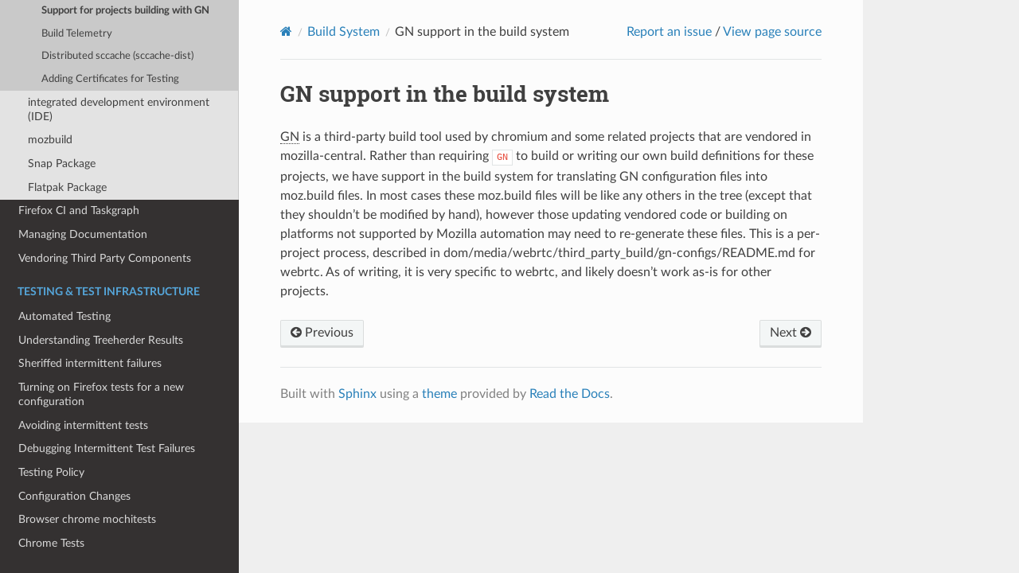

--- FILE ---
content_type: text/html; charset="utf-8"
request_url: https://firefox-source-docs.mozilla.org/build/buildsystem/gn.html
body_size: 21439
content:
<!DOCTYPE html>
<html class="writer-html5" lang="en" data-content_root="../../">
<head>
  <meta charset="utf-8" /><meta name="viewport" content="width=device-width, initial-scale=1" />

  <meta name="viewport" content="width=device-width, initial-scale=1.0" />
  <title>GN support in the build system &mdash; Firefox Source Docs  documentation</title>
      <link rel="stylesheet" type="text/css" href="../../_static/pygments.css?v=03e43079" />
      <link rel="stylesheet" type="text/css" href="../../_static/css/theme.css?v=19f00094" />
      <link rel="stylesheet" type="text/css" href="../../_static/graphviz.css?v=fd3f3429" />
      <link rel="stylesheet" type="text/css" href="../../_static/copybutton.css?v=76b2166b" />
      <link rel="stylesheet" type="text/css" href="../../_static/custom_theme.css?v=dcb66cfd" />
      <link rel="stylesheet" type="text/css" href="../../_static/design-style.1e8bd061cd6da7fc9cf755528e8ffc24.min.css?v=0a3b3ea7" />

  
    <link rel="shortcut icon" href="../../_static/firefox.ico"/>
  <!--[if lt IE 9]>
    <script src="../../_static/js/html5shiv.min.js"></script>
  <![endif]-->
  
        <script src="../../_static/jquery.js?v=5d32c60e"></script>
        <script src="../../_static/_sphinx_javascript_frameworks_compat.js?v=2cd50e6c"></script>
        <script src="../../_static/documentation_options.js?v=5929fcd5"></script>
        <script src="../../_static/doctools.js?v=9a2dae69"></script>
        <script src="../../_static/sphinx_highlight.js?v=dc90522c"></script>
        <script src="../../_static/clipboard.min.js?v=a7894cd8"></script>
        <script src="../../_static/copybutton.js?v=30646c52"></script>
        <script src="../../_static/design-tabs.js?v=36754332"></script>
    <script src="../../_static/js/theme.js"></script>
    <link rel="index" title="Index" href="../../genindex.html" />
    <link rel="search" title="Search" href="../../search.html" />
    <link rel="next" title="Build Telemetry" href="telemetry.html" />
    <link rel="prev" title="Sparse Checkouts" href="sparse.html" /> 
</head>

<body class="wy-body-for-nav"> 
  <div class="wy-grid-for-nav">
    <nav data-toggle="wy-nav-shift" class="wy-nav-side">
      <div class="wy-side-scroll">
        <div class="wy-side-nav-search" >

          
          
          <a href="../../index.html" class="icon icon-home">
            Firefox Source Docs
              <img src="../../_static/firefox-wordmark.svg" class="logo" alt="Logo"/>
          </a><! -- This code is governed by the BSD license -->

<div>
  <h3>Quick search</h3>
  <script>
    (function () {
      var cx = "dd12886298f75dbef";
      var gcse = document.createElement("script");
      gcse.async = true;
      gcse.src = "https://cse.google.com/cse.js?cx=" + cx;
      var s = document.getElementsByTagName("script")[0];
      s.parentNode.insertBefore(gcse, s);
    })();
  </script>
  <gcse:search></gcse:search>
</div>
        </div><div class="wy-menu wy-menu-vertical" data-spy="affix" role="navigation" aria-label="Navigation menu">
              <p class="caption" role="heading"><span class="caption-text">Overview</span></p>
<ul>
<li class="toctree-l1"><a class="reference internal" href="../../glossary/index.html">A Glossary of Common Terms</a></li>
<li class="toctree-l1"><a class="reference internal" href="../../overview/index.html">A Quick Guide to Mozilla Applications</a></li>
</ul>
<p class="caption" role="heading"><span class="caption-text">Getting Started</span></p>
<ul>
<li class="toctree-l1"><a class="reference internal" href="../../setup/index.html">Getting Set Up To Work On The Firefox Codebase</a></li>
</ul>
<p class="caption" role="heading"><span class="caption-text">Working On Firefox</span></p>
<ul>
<li class="toctree-l1"><a class="reference internal" href="../../contributing/index.html">Working on Firefox</a></li>
<li class="toctree-l1"><a class="reference internal" href="../../bug-mgmt/index.html">Bug Handling</a></li>
</ul>
<p class="caption" role="heading"><span class="caption-text">Firefox User Guide</span></p>
<ul>
<li class="toctree-l1"><a class="reference internal" href="../../devtools-user/index.html">Firefox DevTools User Docs</a></li>
</ul>
<p class="caption" role="heading"><span class="caption-text">Source Code Documentation</span></p>
<ul>
<li class="toctree-l1"><a class="reference internal" href="../../mots/index.html">Governance</a></li>
<li class="toctree-l1"><a class="reference internal" href="../../browser/index.html">Firefox Front-end</a></li>
<li class="toctree-l1"><a class="reference internal" href="../../dom/index.html">DOM</a></li>
<li class="toctree-l1"><a class="reference internal" href="../../editor/index.html">Editor</a></li>
<li class="toctree-l1"><a class="reference internal" href="../../layout/index.html">Style system (CSS) &amp; Layout</a></li>
<li class="toctree-l1"><a class="reference internal" href="../../gfx/index.html">Graphics</a></li>
<li class="toctree-l1"><a class="reference internal" href="../../ipc/index.html">Processes, Threads and IPC</a></li>
<li class="toctree-l1"><a class="reference internal" href="../../devtools/index.html">Firefox DevTools Contributor Docs</a></li>
<li class="toctree-l1"><a class="reference internal" href="../../toolkit/index.html">Toolkit</a></li>
<li class="toctree-l1"><a class="reference internal" href="../../js/index.html">SpiderMonkey</a></li>
<li class="toctree-l1"><a class="reference internal" href="../../jsloader/index.html">JS Loader</a></li>
<li class="toctree-l1"><a class="reference internal" href="../../mobile/android/geckoview/index.html">GeckoView</a></li>
<li class="toctree-l1"><a class="reference internal" href="../../mobile/android/fenix/index.html">Fenix</a></li>
<li class="toctree-l1"><a class="reference internal" href="../../mobile/android/focus-android/index.html">Focus for Android</a></li>
<li class="toctree-l1"><a class="reference internal" href="../../dom/bindings/webidl/index.html">WebIDL</a></li>
<li class="toctree-l1"><a class="reference internal" href="../../modules/libpref/index.html">libpref</a></li>
<li class="toctree-l1"><a class="reference internal" href="../../networking/index.html">Networking</a></li>
<li class="toctree-l1"><a class="reference internal" href="../../remote/index.html">Remote Protocols</a></li>
<li class="toctree-l1"><a class="reference internal" href="../../services/index.html">Services</a></li>
<li class="toctree-l1"><a class="reference internal" href="../../permissions/index.html">Permissions</a></li>
<li class="toctree-l1"><a class="reference internal" href="../../uriloader/index.html">File Handling</a></li>
<li class="toctree-l1"><a class="reference internal" href="../../widget/cocoa/index.html">Firefox on macOS</a></li>
<li class="toctree-l1"><a class="reference internal" href="../../widget/windows/index.html">Firefox on Windows</a></li>
<li class="toctree-l1"><a class="reference internal" href="../../toolkit/components/ml/index.html">Firefox AI Runtime</a></li>
<li class="toctree-l1"><a class="reference internal" href="../../accessible/index.html">Accessibility</a></li>
<li class="toctree-l1"><a class="reference internal" href="../../media/index.html">Media Playback</a></li>
<li class="toctree-l1"><a class="reference internal" href="../../code-quality/index.html">Code quality</a></li>
<li class="toctree-l1"><a class="reference internal" href="../../writing-rust-code/index.html">Writing Rust Code</a></li>
<li class="toctree-l1"><a class="reference internal" href="../../rust-components/index.html">Rust Components</a></li>
<li class="toctree-l1"><a class="reference internal" href="../../tools/profiler/index.html">Gecko Profiler</a></li>
<li class="toctree-l1"><a class="reference internal" href="../../performance/index.html">Performance</a></li>
<li class="toctree-l1"><a class="reference internal" href="../../storage/index.html">Database bindings (SQLite, KV, …)</a></li>
<li class="toctree-l1"><a class="reference internal" href="../../xpcom/index.html">XPCOM</a></li>
<li class="toctree-l1"><a class="reference internal" href="../../nspr/index.html">NSPR</a></li>
<li class="toctree-l1"><a class="reference internal" href="../../security/nss/index.html">Network Security Services (NSS)</a></li>
<li class="toctree-l1"><a class="reference internal" href="../../content-security/index.html">Web Security Checks in Gecko</a></li>
</ul>
<p class="caption" role="heading"><span class="caption-text">The Firefox Build System</span></p>
<ul class="current">
<li class="toctree-l1"><a class="reference internal" href="../../mach/index.html">Mach</a></li>
<li class="toctree-l1"><a class="reference internal" href="../../tools/try/index.html">Pushing to Try</a></li>
<li class="toctree-l1 current"><a class="reference internal" href="index.html">Build System</a><ul class="current">
<li class="toctree-l2 current"><a class="reference internal" href="index.html#important-concepts">Important Concepts</a><ul class="current">
<li class="toctree-l3"><a class="reference internal" href="glossary.html">Build Glossary</a></li>
<li class="toctree-l3"><a class="reference internal" href="build-overview.html">Build System Overview</a></li>
<li class="toctree-l3"><a class="reference internal" href="supported-configurations.html">Supported Build Hosts and Targets</a></li>
<li class="toctree-l3"><a class="reference internal" href="mozconfigs.html">Mozconfig Files</a></li>
<li class="toctree-l3"><a class="reference internal" href="mozbuild-files.html">moz.build Files</a></li>
<li class="toctree-l3"><a class="reference internal" href="mozbuild-symbols.html">mozbuild Sandbox Symbols</a></li>
<li class="toctree-l3"><a class="reference internal" href="files-metadata.html">Files Metadata</a></li>
<li class="toctree-l3"><a class="reference internal" href="pgo.html">Profile Guided Optimization</a></li>
<li class="toctree-l3"><a class="reference internal" href="slow.html">Why the Build System might be slow</a></li>
<li class="toctree-l3"><a class="reference internal" href="environment-variables.html">Environment Variables Impacting the Build System</a></li>
<li class="toctree-l3"><a class="reference internal" href="build-targets.html">Build Targets</a></li>
<li class="toctree-l3"><a class="reference internal" href="python.html">Python and the Build System</a></li>
<li class="toctree-l3"><a class="reference internal" href="test_manifests.html">Test Manifests</a></li>
<li class="toctree-l3"><a class="reference internal" href="mozinfo.html">mozinfo</a></li>
<li class="toctree-l3"><a class="reference internal" href="preprocessor.html">Text Preprocessor</a></li>
<li class="toctree-l3"><a class="reference internal" href="jar-manifests.html">JAR Manifests</a></li>
<li class="toctree-l3"><a class="reference internal" href="defining-binaries.html">Defining Binaries for the Build System</a></li>
<li class="toctree-l3"><a class="reference internal" href="defining-xpcom-components.html">Defining XPCOM Components</a></li>
<li class="toctree-l3"><a class="reference internal" href="toolchains.html">Creating Toolchain Archives</a></li>
<li class="toctree-l3"><a class="reference internal" href="toolchains-update-policy.html">Toolchains update policy</a></li>
<li class="toctree-l3"><a class="reference internal" href="locales.html">Localized Builds</a></li>
<li class="toctree-l3"><a class="reference internal" href="unified-builds.html">Unified Builds</a></li>
<li class="toctree-l3"><a class="reference internal" href="cross-compile.html">Cross-compilation</a></li>
<li class="toctree-l3"><a class="reference internal" href="rust.html">Including Rust Code in Firefox</a></li>
<li class="toctree-l3"><a class="reference internal" href="sparse.html">Sparse Checkouts</a></li>
<li class="toctree-l3 current"><a class="current reference internal" href="#">Support for projects building with GN</a></li>
<li class="toctree-l3"><a class="reference internal" href="telemetry.html">Build Telemetry</a></li>
<li class="toctree-l3"><a class="reference internal" href="sccache-dist.html">Distributed sccache (sccache-dist)</a></li>
<li class="toctree-l3"><a class="reference internal" href="test_certificates.html">Adding Certificates for Testing</a></li>
</ul>
</li>
<li class="toctree-l2"><a class="reference internal" href="index.html#integrated-development-environment-ide">integrated development environment (IDE)</a></li>
<li class="toctree-l2"><a class="reference internal" href="index.html#mozbuild">mozbuild</a></li>
<li class="toctree-l2"><a class="reference internal" href="index.html#snap-package">Snap Package</a></li>
<li class="toctree-l2"><a class="reference internal" href="index.html#flatpak-package">Flatpak Package</a></li>
</ul>
</li>
<li class="toctree-l1"><a class="reference internal" href="../../taskcluster/index.html">Firefox CI and Taskgraph</a></li>
<li class="toctree-l1"><a class="reference internal" href="../../tools/moztreedocs/index.html">Managing Documentation</a></li>
<li class="toctree-l1"><a class="reference internal" href="../../mozbuild/vendor/index.html">Vendoring Third Party Components</a></li>
</ul>
<p class="caption" role="heading"><span class="caption-text">Testing &amp; Test Infrastructure</span></p>
<ul>
<li class="toctree-l1"><a class="reference internal" href="../../testing/automated-testing/index.html">Automated Testing</a></li>
<li class="toctree-l1"><a class="reference internal" href="../../testing/treeherder-try/index.html">Understanding Treeherder Results</a></li>
<li class="toctree-l1"><a class="reference internal" href="../../testing/sheriffed-intermittents/index.html">Sheriffed intermittent failures</a></li>
<li class="toctree-l1"><a class="reference internal" href="../../testing/tests-for-new-config/index.html">Turning on Firefox tests for a new configuration</a></li>
<li class="toctree-l1"><a class="reference internal" href="../../testing/intermittent/index.html">Avoiding intermittent tests</a></li>
<li class="toctree-l1"><a class="reference internal" href="../../testing/debugging-intermittents/index.html">Debugging Intermittent Test Failures</a></li>
<li class="toctree-l1"><a class="reference internal" href="../../testing/testing-policy/index.html">Testing Policy</a></li>
<li class="toctree-l1"><a class="reference internal" href="../../testing/ci-configs/index.html">Configuration Changes</a></li>
<li class="toctree-l1"><a class="reference internal" href="../../testing/browser-chrome/index.html">Browser chrome mochitests</a></li>
<li class="toctree-l1"><a class="reference internal" href="../../testing/chrome-tests/index.html">Chrome Tests</a></li>
<li class="toctree-l1"><a class="reference internal" href="../../testing/marionette/index.html">Marionette</a></li>
<li class="toctree-l1"><a class="reference internal" href="../../testing/geckodriver/index.html">geckodriver</a></li>
<li class="toctree-l1"><a class="reference internal" href="../../testing/test-verification/index.html">Test Verification</a></li>
<li class="toctree-l1"><a class="reference internal" href="../../testing/webrender/index.html">WebRender Tests</a></li>
<li class="toctree-l1"><a class="reference internal" href="../../testing/mochitest-plain/index.html">Mochitest</a></li>
<li class="toctree-l1"><a class="reference internal" href="../../testing/xpcshell/index.html">XPCShell tests</a></li>
<li class="toctree-l1"><a class="reference internal" href="../../testing/tps/index.html">TPS</a></li>
<li class="toctree-l1"><a class="reference internal" href="../../web-platform/index.html">web-platform-tests</a></li>
<li class="toctree-l1"><a class="reference internal" href="../../gtest/index.html">GTest</a></li>
<li class="toctree-l1"><a class="reference internal" href="../../tools/fuzzing/index.html">Fuzzing</a></li>
<li class="toctree-l1"><a class="reference internal" href="../../tools/sanitizer/index.html">Sanitizer</a></li>
<li class="toctree-l1"><a class="reference internal" href="../../testing/perfdocs/index.html">Performance Testing</a></li>
<li class="toctree-l1"><a class="reference internal" href="../../tools/code-coverage/index.html">Code coverage</a></li>
<li class="toctree-l1"><a class="reference internal" href="../../testing-rust-code/index.html">Testing &amp; Debugging Rust Code</a></li>
</ul>
<p class="caption" role="heading"><span class="caption-text">AI Agent Tools</span></p>
<ul>
<li class="toctree-l1"><a class="reference internal" href="../../ai-agent-tools/index.html">AI Agent Tools for Firefox Development</a></li>
</ul>
<p class="caption" role="heading"><span class="caption-text">Releases &amp; Updates</span></p>
<ul>
<li class="toctree-l1"><a class="reference internal" href="../../update-infrastructure/index.html">Mozilla Update Infrastructure</a></li>
<li class="toctree-l1"><a class="reference internal" href="../../update-infrastructure/index.html#watershed-updates">Watershed Updates</a></li>
<li class="toctree-l1"><a class="reference internal" href="../../update-infrastructure/index.html#desupport-updates">Desupport Updates</a></li>
<li class="toctree-l1"><a class="reference internal" href="../../tools/update-verify/index.html">Update Verify</a></li>
</ul>
<p class="caption" role="heading"><span class="caption-text">Localization &amp; Internationalization</span></p>
<ul>
<li class="toctree-l1"><a class="reference internal" href="../../intl/index.html">Internationalization</a></li>
<li class="toctree-l1"><a class="reference internal" href="../../l10n/index.html">Localization</a></li>
</ul>
<p class="caption" role="heading"><span class="caption-text">Firefox and Python</span></p>
<ul>
<li class="toctree-l1"><a class="reference internal" href="../../mozbase/index.html">mozbase</a></li>
<li class="toctree-l1"><a class="reference internal" href="../../python/index.html">Using third-party Python packages</a></li>
</ul>
<p class="caption" role="heading"><span class="caption-text">Metrics Collected in Firefox</span></p>
<ul>
<li class="toctree-l1"><a class="reference internal" href="../../metrics/index.html">Metrics</a></li>
</ul>

        </div>
      </div>
    </nav>

    <section data-toggle="wy-nav-shift" class="wy-nav-content-wrap"><nav class="wy-nav-top" aria-label="Mobile navigation menu" >
          <i data-toggle="wy-nav-top" class="fa fa-bars"></i>
          <a href="../../index.html">Firefox Source Docs</a>
      </nav>

      <div class="wy-nav-content">
        <div class="rst-content">
          <!-- This Source Code Form is subject to the terms of the Mozilla Public
   - License, v. 2.0. If a copy of the MPL was not distributed with this file,
   - You can obtain one at http://mozilla.org/MPL/2.0/.  --><div role="navigation" aria-label="Page navigation">
  <ul class="wy-breadcrumbs">
      <li><a href="../../index.html" class="icon icon-home" aria-label="Home"></a></li>
          <li class="breadcrumb-item"><a href="index.html">Build System</a></li>
      <li class="breadcrumb-item active">GN support in the build system</li>
<li class="wy-breadcrumbs-aside">
  <a
    href="https://bugzilla.mozilla.org/enter_bug.cgi?product=Developer+Infrastructure&component=Firefox+Source+Docs%3A+Content&short_desc=Documentation+issue+on+build/buildsystem/gn&comment=URL+=+https://firefox-source-docs.mozilla.org/build/buildsystem/gn.html&bug_file_loc=https://firefox-source-docs.mozilla.org/build/buildsystem/gn.html"
    rel="nofollow"
    >Report an issue</a
  >
  /
  <a href="../../_sources/build/buildsystem/gn.rst.txt" rel="nofollow">
    View page source</a
  >
</li>

  </ul>
  <hr/>
</div>
          <div role="main" class="document" itemscope="itemscope" itemtype="http://schema.org/Article">
           <div itemprop="articleBody">
             
  <section id="gn-support-in-the-build-system">
<span id="gn"></span><h1>GN support in the build system<a class="headerlink" href="#gn-support-in-the-build-system" title="Link to this heading"></a></h1>
<p><abbr title="Generated Ninja">GN</abbr> is a third-party build tool used by chromium and
some related projects that are vendored in mozilla-central. Rather than
requiring <code class="docutils literal notranslate"><span class="pre">GN</span></code> to build or writing our own build definitions for these projects,
we have support in the build system for translating GN configuration
files into moz.build files. In most cases these moz.build files will be like any
others in the tree (except that they shouldn’t be modified by hand), however
those updating vendored code or building on platforms not supported by
Mozilla automation may need to re-generate these files. This is a per-project
process, described in dom/media/webrtc/third_party_build/gn-configs/README.md for
webrtc. As of writing, it is very specific to webrtc, and likely doesn’t work as-is
for other projects.</p>
</section>


           </div>
          </div>
          <footer><div class="rst-footer-buttons" role="navigation" aria-label="Footer">
        <a href="sparse.html" class="btn btn-neutral float-left" title="Sparse Checkouts" accesskey="p" rel="prev"><span class="fa fa-arrow-circle-left" aria-hidden="true"></span> Previous</a>
        <a href="telemetry.html" class="btn btn-neutral float-right" title="Build Telemetry" accesskey="n" rel="next">Next <span class="fa fa-arrow-circle-right" aria-hidden="true"></span></a>
    </div>

  <hr/>

  <div role="contentinfo">
    <p></p>
  </div>

  Built with <a href="https://www.sphinx-doc.org/">Sphinx</a> using a
    <a href="https://github.com/readthedocs/sphinx_rtd_theme">theme</a>
    provided by <a href="https://readthedocs.org">Read the Docs</a>.
   

</footer>
        </div>
      </div>
    </section>
  </div>
  <script>
      jQuery(function () {
          SphinxRtdTheme.Navigation.enable(true);
      });
  </script> 

</body>
</html>